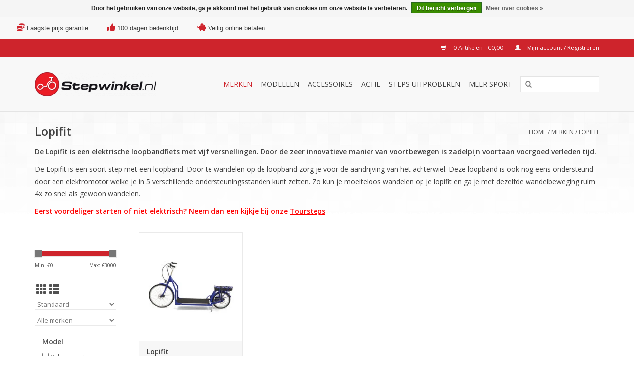

--- FILE ---
content_type: text/html;charset=utf-8
request_url: https://www.stepwinkel.nl/merken/lopifit/
body_size: 7043
content:
<!DOCTYPE html>
<html lang="nl">
  <head>
    <meta charset="utf-8"/>
<!-- [START] 'blocks/head.rain' -->
<!--

  (c) 2008-2026 Lightspeed Netherlands B.V.
  http://www.lightspeedhq.com
  Generated: 26-01-2026 @ 16:32:23

-->
<link rel="canonical" href="https://www.stepwinkel.nl/merken/lopifit/"/>
<link rel="alternate" href="https://www.stepwinkel.nl/index.rss" type="application/rss+xml" title="Nieuwe producten"/>
<link href="https://cdn.webshopapp.com/assets/cookielaw.css?2025-02-20" rel="stylesheet" type="text/css"/>
<meta name="robots" content="noodp,noydir"/>
<meta name="google-site-verification" content="0hHV-0fr2Dep1C6_bf5aTuO01QUjFPoDUplt4ovaUww"/>
<meta property="og:url" content="https://www.stepwinkel.nl/merken/lopifit/?source=facebook"/>
<meta property="og:site_name" content="Stepwinkel.nl"/>
<meta property="og:title" content="Lopifit"/>
<meta property="og:description" content="De Lopifit is een elektrische loopbandfiets met vijf versnellingen."/>
<!--[if lt IE 9]>
<script src="https://cdn.webshopapp.com/assets/html5shiv.js?2025-02-20"></script>
<![endif]-->
<!-- [END] 'blocks/head.rain' -->
    <title>Lopifit - Stepwinkel.nl</title>
    <meta name="description" content="De Lopifit is een elektrische loopbandfiets met vijf versnellingen." />
    <meta name="keywords" content="Lopifit, Stepwinkel, stepshop, footbike, step, step kopen, stepkopen, step winkel, kickbike, kostka, kickbike kopen, steppen, step shop" />
    <meta http-equiv="X-UA-Compatible" content="IE=edge,chrome=1">
    <meta name="viewport" content="width=device-width, initial-scale=1.0">
    <meta name="apple-mobile-web-app-capable" content="yes">
    <meta name="apple-mobile-web-app-status-bar-style" content="black">

    <link rel="shortcut icon" href="https://cdn.webshopapp.com/shops/283029/themes/162178/assets/favicon.ico?20251009101257" type="image/x-icon" />
    <link href='//fonts.googleapis.com/css?family=Open%20Sans:400,300,600' rel='stylesheet' type='text/css'>
    <link href='//fonts.googleapis.com/css?family=Open%20Sans:400,300,600' rel='stylesheet' type='text/css'>
    <link rel="shortcut icon" href="https://cdn.webshopapp.com/shops/283029/themes/162178/assets/favicon.ico?20251009101257" type="image/x-icon" /> 
    <link rel="stylesheet" href="https://cdn.webshopapp.com/shops/283029/themes/162178/assets/bootstrap-min.css?2026012114224120200721123212" />
    <link rel="stylesheet" href="https://cdn.webshopapp.com/shops/283029/themes/162178/assets/style.css?2026012114224120200721123212" />    
    <link rel="stylesheet" href="https://cdn.webshopapp.com/shops/283029/themes/162178/assets/settings.css?2026012114224120200721123212" />  
    <link rel="stylesheet" href="https://cdn.webshopapp.com/assets/gui-2-0.css?2025-02-20" />
    <link rel="stylesheet" href="https://cdn.webshopapp.com/assets/gui-responsive-2-0.css?2025-02-20" />   
    <link rel="stylesheet" href="https://cdn.webshopapp.com/shops/283029/themes/162178/assets/custom.css?2026012114224120200721123212" />
        
    <script src="https://cdn.webshopapp.com/assets/jquery-1-9-1.js?2025-02-20"></script>
    <script src="https://cdn.webshopapp.com/assets/jquery-ui-1-10-1.js?2025-02-20"></script>
   
    <script type="text/javascript" src="https://cdn.webshopapp.com/shops/283029/themes/162178/assets/global.js?2026012114224120200721123212"></script>
		<script type="text/javascript" src="https://cdn.webshopapp.com/shops/283029/themes/162178/assets/bootstrap-min.js?2026012114224120200721123212"></script>
    <script type="text/javascript" src="https://cdn.webshopapp.com/shops/283029/themes/162178/assets/jcarousel.js?2026012114224120200721123212"></script>
    <script type="text/javascript" src="https://cdn.webshopapp.com/assets/gui.js?2025-02-20"></script>
    <script type="text/javascript" src="https://cdn.webshopapp.com/assets/gui-responsive-2-0.js?2025-02-20"></script>
    <script type="text/javascript" src="https://cdn.webshopapp.com/shops/283029/themes/162178/assets/share42.js?2026012114224120200721123212"></script>
    <script src="https://kit.fontawesome.com/061a82c99c.js" crossorigin="anonymous"></script>
        
    <!--[if lt IE 9]>
    <link rel="stylesheet" href="https://cdn.webshopapp.com/shops/283029/themes/162178/assets/style-ie.css?2026012114224120200721123212" />
    <![endif]-->
    <link rel="stylesheet" media="print" href="https://cdn.webshopapp.com/shops/283029/themes/162178/assets/print-min.css?2026012114224120200721123212" />
  </head>
  <body>
    <header>
      <div class="topnav">
        <div class="usp-container">   
         	<div class="item-usp">
              <a href="https://www.stepwinkel.nl/service/onze-garanties" title="Laagste prijs garantie">
                 <i class="fas fa-coins"></i>
                 <span>Laagste prijs garantie</span>
              </a>
          </div>
          <div class="item-usp">
              <a href="https://www.stepwinkel.nl/service/onze-garanties" title="100 dagen bedenktijd">
                  <i class="fas fa-thumbs-up"></i>
                	<span>100 dagen bedenktijd</span> 
              </a>
          </div>
          <div class="item-usp">
              <a href="https://www.stepwinkel.nl/service/onze-garanties" title="Veilig online betalen">
                  <i class="fas fa-piggy-bank"></i>
                	<span>Veilig online betalen</span> 
              </a>
          </div>
    		</div>
        <div class="container">
                    <div class="right">
            <a href="https://www.stepwinkel.nl/cart/" title="Winkelwagen" class="cart"> 
              <span class="glyphicon glyphicon-shopping-cart"></span>
              0 Artikelen - €0,00
            </a>
            <a href="https://www.stepwinkel.nl/account/" title="Mijn account" class="my-account">
              <span class="glyphicon glyphicon-user"></span>
                            Mijn account / Registreren
                          </a>
          </div>
        </div>
      </div>
      <div class="navigation container">
        <div class="align">
          <ul class="burger">
            <img src="https://cdn.webshopapp.com/shops/283029/themes/162178/assets/hamburger.png?2026012114224120200721123212" width="32" height="32" alt="Menu">
          </ul>

                      <div class="vertical logo">
              <a href="https://www.stepwinkel.nl/" title="Stepwinkel.nl">
                <img src="https://cdn.webshopapp.com/shops/283029/themes/162178/assets/logo.png?20251009101257" alt="Stepwinkel.nl" />
              </a>
            </div>
          
          <nav class="nonbounce desktop vertical">
            <form action="https://www.stepwinkel.nl/search/" method="get" id="formSearch">
              <input type="text" name="q" autocomplete="off"  value=""/>
              <span onclick="$('#formSearch').submit();" title="Zoeken" class="glyphicon glyphicon-search"></span>
            </form>
            <ul>
              <!-- <li class="item home ">
                <a class="itemLink" href="https://www.stepwinkel.nl/">Home</a>
              </li> -->
                                          <li class="item sub active">
                <a class="itemLink" href="https://www.stepwinkel.nl/merken/" title="Merken">Merken</a>
                                <span class="glyphicon glyphicon-play"></span>
                <ul class="subnav">
                                    <li class="subitem">
                    <a class="subitemLink" href="https://www.stepwinkel.nl/merken/kostka/" title="Kostka">Kostka</a>
                                        <ul class="subnav">
                                            <li class="subitem">
                        <a class="subitemLink" href="https://www.stepwinkel.nl/merken/kostka/e-footbikes/" title="e-Footbikes">e-Footbikes</a>
                      </li>
                                            <li class="subitem">
                        <a class="subitemLink" href="https://www.stepwinkel.nl/merken/kostka/hill/" title="Hill">Hill</a>
                      </li>
                                            <li class="subitem">
                        <a class="subitemLink" href="https://www.stepwinkel.nl/merken/kostka/mushing/" title="Mushing">Mushing</a>
                      </li>
                                            <li class="subitem">
                        <a class="subitemLink" href="https://www.stepwinkel.nl/merken/kostka/racer/" title="Racer">Racer</a>
                      </li>
                                            <li class="subitem">
                        <a class="subitemLink" href="https://www.stepwinkel.nl/merken/kostka/tour/" title="Tour">Tour</a>
                      </li>
                                            <li class="subitem">
                        <a class="subitemLink" href="https://www.stepwinkel.nl/merken/kostka/travel/" title="Travel">Travel</a>
                      </li>
                                            <li class="subitem">
                        <a class="subitemLink" href="https://www.stepwinkel.nl/merken/kostka/trip/" title="Trip">Trip</a>
                      </li>
                                            <li class="subitem">
                        <a class="subitemLink" href="https://www.stepwinkel.nl/merken/kostka/twenty/" title="Twenty">Twenty</a>
                      </li>
                                            <li class="subitem">
                        <a class="subitemLink" href="https://www.stepwinkel.nl/merken/kostka/street/" title="Street">Street</a>
                      </li>
                                            <li class="subitem">
                        <a class="subitemLink" href="https://www.stepwinkel.nl/merken/kostka/fold/" title="Fold">Fold</a>
                      </li>
                                          </ul>
                                      </li>
                                    <li class="subitem">
                    <a class="subitemLink" href="https://www.stepwinkel.nl/merken/morxes/" title="Morxes">Morxes</a>
                                      </li>
                                    <li class="subitem">
                    <a class="subitemLink" href="https://www.stepwinkel.nl/merken/lopifit/" title="Lopifit">Lopifit</a>
                                      </li>
                                    <li class="subitem">
                    <a class="subitemLink" href="https://www.stepwinkel.nl/merken/crussis/" title="Crussis">Crussis</a>
                                      </li>
                                    <li class="subitem">
                    <a class="subitemLink" href="https://www.stepwinkel.nl/merken/esla/" title="Esla">Esla</a>
                                      </li>
                                    <li class="subitem">
                    <a class="subitemLink" href="https://www.stepwinkel.nl/merken/jd-bug/" title="JD Bug">JD Bug</a>
                                      </li>
                                    <li class="subitem">
                    <a class="subitemLink" href="https://www.stepwinkel.nl/merken/kickbike/" title="Kickbike">Kickbike</a>
                                      </li>
                                    <li class="subitem">
                    <a class="subitemLink" href="https://www.stepwinkel.nl/merken/mibo/" title="Mibo">Mibo</a>
                                      </li>
                                    <li class="subitem">
                    <a class="subitemLink" href="https://www.stepwinkel.nl/merken/yedoo/" title="Yedoo">Yedoo</a>
                                      </li>
                                    <li class="subitem">
                    <a class="subitemLink" href="https://www.stepwinkel.nl/merken/scoot-and-ride/" title="Scoot and Ride">Scoot and Ride</a>
                                      </li>
                                    <li class="subitem">
                    <a class="subitemLink" href="https://www.stepwinkel.nl/merken/move/" title="Move">Move</a>
                                      </li>
                                    <li class="subitem">
                    <a class="subitemLink" href="https://www.stepwinkel.nl/merken/slamm/" title="Slamm">Slamm</a>
                                      </li>
                                    <li class="subitem">
                    <a class="subitemLink" href="https://www.stepwinkel.nl/merken/mgp/" title="MGP">MGP</a>
                                      </li>
                                    <li class="subitem">
                    <a class="subitemLink" href="https://www.stepwinkel.nl/merken/streetsurfing/" title="Streetsurfing">Streetsurfing</a>
                                      </li>
                                  </ul>
                              </li>
                            <li class="item sub">
                <a class="itemLink" href="https://www.stepwinkel.nl/modellen/" title="Modellen">Modellen</a>
                                <span class="glyphicon glyphicon-play"></span>
                <ul class="subnav">
                                    <li class="subitem">
                    <a class="subitemLink" href="https://www.stepwinkel.nl/sportsteps/" title="Sportsteps">Sportsteps</a>
                                      </li>
                                    <li class="subitem">
                    <a class="subitemLink" href="https://www.stepwinkel.nl/modellen/hondensteps/" title="Hondensteps">Hondensteps</a>
                                      </li>
                                    <li class="subitem">
                    <a class="subitemLink" href="https://www.stepwinkel.nl/modellen/volwassensteps/" title="Volwassensteps">Volwassensteps</a>
                                      </li>
                                    <li class="subitem">
                    <a class="subitemLink" href="https://www.stepwinkel.nl/modellen/offroadsteps/" title="Offroadsteps">Offroadsteps</a>
                                      </li>
                                    <li class="subitem">
                    <a class="subitemLink" href="https://www.stepwinkel.nl/modellen/e-footbikes/" title="e-Footbikes">e-Footbikes</a>
                                      </li>
                                    <li class="subitem">
                    <a class="subitemLink" href="https://www.stepwinkel.nl/modellen/kindersteps/" title="Kindersteps">Kindersteps</a>
                                      </li>
                                    <li class="subitem">
                    <a class="subitemLink" href="https://www.stepwinkel.nl/modellen/vouwsteps/" title="Vouwsteps">Vouwsteps</a>
                                      </li>
                                    <li class="subitem">
                    <a class="subitemLink" href="https://www.stepwinkel.nl/modellen/loopfietsen-loopsteps/" title="Loopfietsen/ loopsteps">Loopfietsen/ loopsteps</a>
                                      </li>
                                    <li class="subitem">
                    <a class="subitemLink" href="https://www.stepwinkel.nl/modellen/lopifit/" title="Lopifit">Lopifit</a>
                                      </li>
                                    <li class="subitem">
                    <a class="subitemLink" href="https://www.stepwinkel.nl/modellen/stuntsteps/" title="Stuntsteps">Stuntsteps</a>
                                      </li>
                                    <li class="subitem">
                    <a class="subitemLink" href="https://www.stepwinkel.nl/modellen/vouwstepjes/" title="Vouwstepjes">Vouwstepjes</a>
                                      </li>
                                    <li class="subitem">
                    <a class="subitemLink" href="https://www.stepwinkel.nl/modellen/skates-en-rolschaatsen/" title="Skates en Rolschaatsen">Skates en Rolschaatsen</a>
                                      </li>
                                    <li class="subitem">
                    <a class="subitemLink" href="https://www.stepwinkel.nl/modellen/skateboards/" title="Skateboards">Skateboards</a>
                                      </li>
                                  </ul>
                              </li>
                            <li class="item sub">
                <a class="itemLink" href="https://www.stepwinkel.nl/accessoires/" title="Accessoires">Accessoires</a>
                                <span class="glyphicon glyphicon-play"></span>
                <ul class="subnav">
                                    <li class="subitem">
                    <a class="subitemLink" href="https://www.stepwinkel.nl/accessoires/adapters/" title="Adapters">Adapters</a>
                                      </li>
                                    <li class="subitem">
                    <a class="subitemLink" href="https://www.stepwinkel.nl/accessoires/bidons-bidonhouders/" title="Bidons &amp; Bidonhouders">Bidons &amp; Bidonhouders</a>
                                      </li>
                                    <li class="subitem">
                    <a class="subitemLink" href="https://www.stepwinkel.nl/accessoires/fiets-stepcomputers/" title="Fiets/ Stepcomputers">Fiets/ Stepcomputers</a>
                                      </li>
                                    <li class="subitem">
                    <a class="subitemLink" href="https://www.stepwinkel.nl/accessoires/handvatten-bar-ends/" title="Handvatten &amp; Bar Ends">Handvatten &amp; Bar Ends</a>
                                      </li>
                                    <li class="subitem">
                    <a class="subitemLink" href="https://www.stepwinkel.nl/accessoires/klickfix/" title="KLICKfix">KLICKfix</a>
                                      </li>
                                    <li class="subitem">
                    <a class="subitemLink" href="https://www.stepwinkel.nl/accessoires/onderdelen/" title="Onderdelen">Onderdelen</a>
                                      </li>
                                    <li class="subitem">
                    <a class="subitemLink" href="https://www.stepwinkel.nl/accessoires/overig/" title="Overig">Overig</a>
                                      </li>
                                    <li class="subitem">
                    <a class="subitemLink" href="https://www.stepwinkel.nl/accessoires/spatborden/" title="Spatborden">Spatborden</a>
                                      </li>
                                    <li class="subitem">
                    <a class="subitemLink" href="https://www.stepwinkel.nl/accessoires/standaards/" title="Standaards">Standaards</a>
                                      </li>
                                    <li class="subitem">
                    <a class="subitemLink" href="https://www.stepwinkel.nl/accessoires/sloten/" title="Sloten">Sloten</a>
                                      </li>
                                    <li class="subitem">
                    <a class="subitemLink" href="https://www.stepwinkel.nl/accessoires/verlichting/" title="Verlichting">Verlichting</a>
                                      </li>
                                    <li class="subitem">
                    <a class="subitemLink" href="https://www.stepwinkel.nl/accessoires/zadels/" title="Zadels">Zadels</a>
                                      </li>
                                  </ul>
                              </li>
                            <li class="item">
                <a class="itemLink" href="https://www.stepwinkel.nl/actie/" title="Actie">Actie</a>
                              </li>
                            <li class="item">
                <a class="itemLink" href="https://www.stepwinkel.nl/steps-uitproberen/" title="Steps uitproberen">Steps uitproberen</a>
                              </li>
                            <li class="item sub">
                <a class="itemLink" href="https://www.stepwinkel.nl/meer-sport/" title="Meer sport">Meer sport</a>
                                <span class="glyphicon glyphicon-play"></span>
                <ul class="subnav">
                                    <li class="subitem">
                    <a class="subitemLink" href="https://www.stepwinkel.nl/meer-sport/teamsporten/" title="Teamsporten">Teamsporten</a>
                                      </li>
                                    <li class="subitem">
                    <a class="subitemLink" href="https://www.stepwinkel.nl/meer-sport/shoefresh/" title="Shoefresh">Shoefresh</a>
                                      </li>
                                  </ul>
                              </li>
                                        
                          </ul>
            <span class="glyphicon glyphicon-remove"></span>  
          </nav>
        </div>
      </div>
    </header>
    
    <div class="wrapper">
      <div class="container content">
                <div class="page-title row">
  <div class="col-sm-6 col-md-6">
    <h1>Lopifit</h1>
  </div>
  <div class="col-sm-6 col-md-6 breadcrumbs text-right">
    <a href="https://www.stepwinkel.nl/" title="Home">Home</a>
    
        / <a href="https://www.stepwinkel.nl/merken/">Merken</a>
        / <a href="https://www.stepwinkel.nl/merken/lopifit/">Lopifit</a>
      </div>  
    <div class="clearfix"></div>
  <div class="col-md-12 textcategory">
    <p><strong>De Lopifit is een elektrische loopbandfiets met vijf versnellingen. Door de zeer innovatieve manier van voortbewegen is zadelpijn voortaan voorgoed verleden tijd. </strong></p>
<p>De Lopifit is een soort step met een loopband. Door te wandelen op de loopband zorg je voor de aandrijving van het achterwiel. Deze loopband is ook nog eens ondersteund door een elektromotor welke je in 5 verschillende ondersteuningsstanden kunt zetten. Zo kun je moeiteloos wandelen op je lopifit en ga je met dezelfde wandelbeweging ruim 4x zo snel als gewoon wandelen.</p>
<p><span style="color: #ff0000;"><strong>Eerst voordeliger starten of niet elektrisch? Neem dan een kijkje bij onze <a style="color: #ff0000;" href="https://www.stepwinkel.nl/kostka-tour-max-g6.html" target="_blank" rel="noopener">Toursteps</a></strong></span></p>  
  </div>
  </div>
<div class="products row">
  <div class="col-md-2 sidebar ">
    <div class="row sort">
      <form action="https://www.stepwinkel.nl/merken/lopifit/" method="get" id="filter_form" class="col-xs-12 col-sm-12">
        <input type="hidden" name="mode" value="grid" id="filter_form_mode" />
        <input type="hidden" name="limit" value="24" id="filter_form_limit" />
        <input type="hidden" name="sort" value="default" id="filter_form_sort" />
        <input type="hidden" name="max" value="3000" id="filter_form_max" />
        <input type="hidden" name="min" value="0" id="filter_form_min" />
        
        <div class="price-filter">
          <div class="sidebar-filter-slider">
            <div id="collection-filter-price"></div>
          </div>
          <div class="price-filter-range clear">
            <div class="min">Min: €<span>0</span></div>
            <div class="max">Max: €<span>3000</span></div>
          </div>
        </div>
          <div class="modes hidden-xs hidden-sm">
          <a href="?mode=grid"><i class="glyphicon glyphicon-th"></i></a>
          <a href="?mode=list"><i class="glyphicon glyphicon-th-list"></i></a>
          </div>  
        <select name="sort" onchange="$('#formSortModeLimit').submit();">
                    <option value="default" selected="selected">Standaard</option>
                    <option value="popular">Meest bekeken</option>
                    <option value="newest">Nieuwste producten</option>
                    <option value="lowest">Laagste prijs</option>
                    <option value="highest">Hoogste prijs</option>
                    <option value="asc">Naam oplopend</option>
                    <option value="desc">Naam aflopend</option>
                  </select>        
                <select name="brand">
                    <option value="0" selected="selected">Alle merken</option>
                    <option value="3533262">Lopifit</option>
                  </select>
                
                <div class="col-xs-12 col-lg-12">
                <strong class="visible-lg visible-xs visible-sm visible-md" data-toggle="collapse" data-target="#filter111816">Model <span class="glyphicon glyphicon-chevron-down"></span></strong> 
        <div class="collapse row visible-lg visible-sm visible-md" id="filter111816"> 
                <div class="col-md-12 col-lg-12 col-sm-6 col-xs-6">
          <input id="filter_621768" type="checkbox" name="filter[]" value="621768"  />
          <label for="filter_621768">Volwassenstep</label>
        </div>
                </div>  
                <strong class="visible-lg visible-xs visible-sm visible-md" data-toggle="collapse" data-target="#filter111819">Wielmaat voorwiel <span class="glyphicon glyphicon-chevron-down"></span></strong> 
        <div class="collapse row visible-lg visible-sm visible-md" id="filter111819"> 
                <div class="col-md-12 col-lg-12 col-sm-6 col-xs-6">
          <input id="filter_621789" type="checkbox" name="filter[]" value="621789"  />
          <label for="filter_621789">28 Inch</label>
        </div>
                </div>  
                <strong class="visible-lg visible-xs visible-sm visible-md" data-toggle="collapse" data-target="#filter111810">Kleur <span class="glyphicon glyphicon-chevron-down"></span></strong> 
        <div class="collapse row visible-lg visible-sm visible-md" id="filter111810"> 
                <div class="col-md-12 col-lg-12 col-sm-6 col-xs-6">
          <input id="filter_621714" type="checkbox" name="filter[]" value="621714"  />
          <label for="filter_621714">Rood</label>
        </div>
                <div class="col-md-12 col-lg-12 col-sm-6 col-xs-6">
          <input id="filter_622023" type="checkbox" name="filter[]" value="622023"  />
          <label for="filter_622023">Groen</label>
        </div>
                <div class="col-md-12 col-lg-12 col-sm-6 col-xs-6">
          <input id="filter_621723" type="checkbox" name="filter[]" value="621723"  />
          <label for="filter_621723">Blauw</label>
        </div>
                <div class="col-md-12 col-lg-12 col-sm-6 col-xs-6">
          <input id="filter_621705" type="checkbox" name="filter[]" value="621705"  />
          <label for="filter_621705">Zwart</label>
        </div>
                </div>  
                <strong class="visible-lg visible-xs visible-sm visible-md" data-toggle="collapse" data-target="#filter111813">Leeftijd <span class="glyphicon glyphicon-chevron-down"></span></strong> 
        <div class="collapse row visible-lg visible-sm visible-md" id="filter111813"> 
                <div class="col-md-12 col-lg-12 col-sm-6 col-xs-6">
          <input id="filter_621744" type="checkbox" name="filter[]" value="621744"  />
          <label for="filter_621744">Voor volwassenen</label>
        </div>
                <div class="col-md-12 col-lg-12 col-sm-6 col-xs-6">
          <input id="filter_622125" type="checkbox" name="filter[]" value="622125"  />
          <label for="filter_622125">Vanaf 13 jaar oud</label>
        </div>
                </div>  
                </div>
                
      </form>
    </div>
     
  <div class="row">
   <ul>
        <li class="item active">
     <a class="itemLink  active" href="https://www.stepwinkel.nl/merken/" title="Merken">Merken</a>
            <ul class="subnav">
                <li class="subitem">
        	<a class="subitemLink " href="https://www.stepwinkel.nl/merken/kostka/" title="Kostka">Kostka</a>
         		            <ul class="subnav">
             	               <li class="subitem">
                 <a class="subitemLink" href="https://www.stepwinkel.nl/merken/kostka/e-footbikes/" title="e-Footbikes">e-Footbikes</a>
               </li>
            	               <li class="subitem">
                 <a class="subitemLink" href="https://www.stepwinkel.nl/merken/kostka/hill/" title="Hill">Hill</a>
               </li>
            	               <li class="subitem">
                 <a class="subitemLink" href="https://www.stepwinkel.nl/merken/kostka/mushing/" title="Mushing">Mushing</a>
               </li>
            	               <li class="subitem">
                 <a class="subitemLink" href="https://www.stepwinkel.nl/merken/kostka/racer/" title="Racer">Racer</a>
               </li>
            	               <li class="subitem">
                 <a class="subitemLink" href="https://www.stepwinkel.nl/merken/kostka/tour/" title="Tour">Tour</a>
               </li>
            	               <li class="subitem">
                 <a class="subitemLink" href="https://www.stepwinkel.nl/merken/kostka/travel/" title="Travel">Travel</a>
               </li>
            	               <li class="subitem">
                 <a class="subitemLink" href="https://www.stepwinkel.nl/merken/kostka/trip/" title="Trip">Trip</a>
               </li>
            	               <li class="subitem">
                 <a class="subitemLink" href="https://www.stepwinkel.nl/merken/kostka/twenty/" title="Twenty">Twenty</a>
               </li>
            	               <li class="subitem">
                 <a class="subitemLink" href="https://www.stepwinkel.nl/merken/kostka/street/" title="Street">Street</a>
               </li>
            	               <li class="subitem">
                 <a class="subitemLink" href="https://www.stepwinkel.nl/merken/kostka/fold/" title="Fold">Fold</a>
               </li>
            	            </ul>
                    </li>
                <li class="subitem">
        	<a class="subitemLink " href="https://www.stepwinkel.nl/merken/morxes/" title="Morxes">Morxes</a>
         		        </li>
                <li class="subitem">
        	<a class="subitemLink active " href="https://www.stepwinkel.nl/merken/lopifit/" title="Lopifit">Lopifit</a>
         		        </li>
                <li class="subitem">
        	<a class="subitemLink " href="https://www.stepwinkel.nl/merken/crussis/" title="Crussis">Crussis</a>
         		        </li>
                <li class="subitem">
        	<a class="subitemLink " href="https://www.stepwinkel.nl/merken/esla/" title="Esla">Esla</a>
         		        </li>
                <li class="subitem">
        	<a class="subitemLink " href="https://www.stepwinkel.nl/merken/jd-bug/" title="JD Bug">JD Bug</a>
         		        </li>
                <li class="subitem">
        	<a class="subitemLink " href="https://www.stepwinkel.nl/merken/kickbike/" title="Kickbike">Kickbike</a>
         		        </li>
                <li class="subitem">
        	<a class="subitemLink " href="https://www.stepwinkel.nl/merken/mibo/" title="Mibo">Mibo</a>
         		        </li>
                <li class="subitem">
        	<a class="subitemLink " href="https://www.stepwinkel.nl/merken/yedoo/" title="Yedoo">Yedoo</a>
         		        </li>
                <li class="subitem">
        	<a class="subitemLink " href="https://www.stepwinkel.nl/merken/scoot-and-ride/" title="Scoot and Ride">Scoot and Ride</a>
         		        </li>
                <li class="subitem">
        	<a class="subitemLink " href="https://www.stepwinkel.nl/merken/move/" title="Move">Move</a>
         		        </li>
                <li class="subitem">
        	<a class="subitemLink " href="https://www.stepwinkel.nl/merken/slamm/" title="Slamm">Slamm</a>
         		        </li>
                <li class="subitem">
        	<a class="subitemLink " href="https://www.stepwinkel.nl/merken/mgp/" title="MGP">MGP</a>
         		        </li>
                <li class="subitem">
        	<a class="subitemLink " href="https://www.stepwinkel.nl/merken/streetsurfing/" title="Streetsurfing">Streetsurfing</a>
         		        </li>
              </ul>
          </li>
        <li class="item">
     <a class="itemLink " href="https://www.stepwinkel.nl/modellen/" title="Modellen">Modellen</a>
            <ul class="subnav">
                <li class="subitem">
        	<a class="subitemLink " href="https://www.stepwinkel.nl/sportsteps/" title="Sportsteps">Sportsteps</a>
         		        </li>
                <li class="subitem">
        	<a class="subitemLink " href="https://www.stepwinkel.nl/modellen/hondensteps/" title="Hondensteps">Hondensteps</a>
         		        </li>
                <li class="subitem">
        	<a class="subitemLink " href="https://www.stepwinkel.nl/modellen/volwassensteps/" title="Volwassensteps">Volwassensteps</a>
         		        </li>
                <li class="subitem">
        	<a class="subitemLink " href="https://www.stepwinkel.nl/modellen/offroadsteps/" title="Offroadsteps">Offroadsteps</a>
         		        </li>
                <li class="subitem">
        	<a class="subitemLink " href="https://www.stepwinkel.nl/modellen/e-footbikes/" title="e-Footbikes">e-Footbikes</a>
         		        </li>
                <li class="subitem">
        	<a class="subitemLink " href="https://www.stepwinkel.nl/modellen/kindersteps/" title="Kindersteps">Kindersteps</a>
         		        </li>
                <li class="subitem">
        	<a class="subitemLink " href="https://www.stepwinkel.nl/modellen/vouwsteps/" title="Vouwsteps">Vouwsteps</a>
         		        </li>
                <li class="subitem">
        	<a class="subitemLink " href="https://www.stepwinkel.nl/modellen/loopfietsen-loopsteps/" title="Loopfietsen/ loopsteps">Loopfietsen/ loopsteps</a>
         		        </li>
                <li class="subitem">
        	<a class="subitemLink " href="https://www.stepwinkel.nl/modellen/lopifit/" title="Lopifit">Lopifit</a>
         		        </li>
                <li class="subitem">
        	<a class="subitemLink " href="https://www.stepwinkel.nl/modellen/stuntsteps/" title="Stuntsteps">Stuntsteps</a>
         		        </li>
                <li class="subitem">
        	<a class="subitemLink " href="https://www.stepwinkel.nl/modellen/vouwstepjes/" title="Vouwstepjes">Vouwstepjes</a>
         		        </li>
                <li class="subitem">
        	<a class="subitemLink " href="https://www.stepwinkel.nl/modellen/skates-en-rolschaatsen/" title="Skates en Rolschaatsen">Skates en Rolschaatsen</a>
         		        </li>
                <li class="subitem">
        	<a class="subitemLink " href="https://www.stepwinkel.nl/modellen/skateboards/" title="Skateboards">Skateboards</a>
         		        </li>
              </ul>
          </li>
        <li class="item">
     <a class="itemLink " href="https://www.stepwinkel.nl/accessoires/" title="Accessoires">Accessoires</a>
            <ul class="subnav">
                <li class="subitem">
        	<a class="subitemLink " href="https://www.stepwinkel.nl/accessoires/adapters/" title="Adapters">Adapters</a>
         		        </li>
                <li class="subitem">
        	<a class="subitemLink " href="https://www.stepwinkel.nl/accessoires/bidons-bidonhouders/" title="Bidons &amp; Bidonhouders">Bidons &amp; Bidonhouders</a>
         		        </li>
                <li class="subitem">
        	<a class="subitemLink " href="https://www.stepwinkel.nl/accessoires/fiets-stepcomputers/" title="Fiets/ Stepcomputers">Fiets/ Stepcomputers</a>
         		        </li>
                <li class="subitem">
        	<a class="subitemLink " href="https://www.stepwinkel.nl/accessoires/handvatten-bar-ends/" title="Handvatten &amp; Bar Ends">Handvatten &amp; Bar Ends</a>
         		        </li>
                <li class="subitem">
        	<a class="subitemLink " href="https://www.stepwinkel.nl/accessoires/klickfix/" title="KLICKfix">KLICKfix</a>
         		        </li>
                <li class="subitem">
        	<a class="subitemLink " href="https://www.stepwinkel.nl/accessoires/onderdelen/" title="Onderdelen">Onderdelen</a>
         		        </li>
                <li class="subitem">
        	<a class="subitemLink " href="https://www.stepwinkel.nl/accessoires/overig/" title="Overig">Overig</a>
         		        </li>
                <li class="subitem">
        	<a class="subitemLink " href="https://www.stepwinkel.nl/accessoires/spatborden/" title="Spatborden">Spatborden</a>
         		        </li>
                <li class="subitem">
        	<a class="subitemLink " href="https://www.stepwinkel.nl/accessoires/standaards/" title="Standaards">Standaards</a>
         		        </li>
                <li class="subitem">
        	<a class="subitemLink " href="https://www.stepwinkel.nl/accessoires/sloten/" title="Sloten">Sloten</a>
         		        </li>
                <li class="subitem">
        	<a class="subitemLink " href="https://www.stepwinkel.nl/accessoires/verlichting/" title="Verlichting">Verlichting</a>
         		        </li>
                <li class="subitem">
        	<a class="subitemLink " href="https://www.stepwinkel.nl/accessoires/zadels/" title="Zadels">Zadels</a>
         		        </li>
              </ul>
          </li>
        <li class="item">
     <a class="itemLink " href="https://www.stepwinkel.nl/actie/" title="Actie">Actie</a>
          </li>
        <li class="item">
     <a class="itemLink " href="https://www.stepwinkel.nl/steps-uitproberen/" title="Steps uitproberen">Steps uitproberen</a>
          </li>
        <li class="item">
     <a class="itemLink " href="https://www.stepwinkel.nl/meer-sport/" title="Meer sport">Meer sport</a>
            <ul class="subnav">
                <li class="subitem">
        	<a class="subitemLink " href="https://www.stepwinkel.nl/meer-sport/teamsporten/" title="Teamsporten">Teamsporten</a>
         		        </li>
                <li class="subitem">
        	<a class="subitemLink " href="https://www.stepwinkel.nl/meer-sport/shoefresh/" title="Shoefresh">Shoefresh</a>
         		        </li>
              </ul>
          </li>
       </ul>
	</div>
      </div>
  <div class="col-sm-12 col-md-10">
        <div class="product col-xs-6 col-sm-3 col-md-3">
  <div class="image-wrap">
    <a href="https://www.stepwinkel.nl/lopifit.html" title="Lopifit Lopifit">
      
           
                  <img src="https://cdn.webshopapp.com/shops/283029/files/292931970/262x276x2/lopifit-lopifit.jpg" width="262" height="276" alt="Lopifit Lopifit" title="Lopifit Lopifit" />
                </a>
    
    <div class="description text-center">
      <a href="https://www.stepwinkel.nl/lopifit.html" title="Lopifit Lopifit">
                <div class="text">
                    De Lopifit is een elektrische loopbandfiets met vijf versnellingen. Een leuke en zeer innovatieve manier van voortbewegen waarbij zadelpijn definitief tot het verleden hoort.
                  </div>
      </a>
          </div>
  </div>
  
  <div class="info">
    <a href="https://www.stepwinkel.nl/lopifit.html" title="Lopifit Lopifit" class="title">
        Lopifit     </a>
    
    <div class="left">      
      
    
    €2.995,00           
   </div>
       
   
     </div>
</div>



     
      
  </div>
</div>


<script type="text/javascript">
  $(function(){
    $('#filter_form input, #filter_form select').change(function(){
      $(this).closest('form').submit();
    });
    
    $("#collection-filter-price").slider({
      range: true,
      min: 0,
      max: 3000,
      values: [0, 3000],
      step: 1,
      slide: function( event, ui){
    $('.sidebar-filter-range .min span').html(ui.values[0]);
    $('.sidebar-filter-range .max span').html(ui.values[1]);
    
    $('#filter_form_min').val(ui.values[0]);
    $('#filter_form_max').val(ui.values[1]);
  },
    stop: function(event, ui){
    $('#filter_form').submit();
  }
    });
  });
</script>      </div>
      
      <footer>
        <hr class="full-width" />
        <div class="container">
          <div class="social row">
            
                        <div class="social-media col-xs-12 col-md-12  text-center">
              <div class="inline-block relative">
                <a href="https://www.facebook.com/stepwinkel" class="social-icon facebook" target="_blank"></a>                                                                                                <a href="https://www.instagram.com/stepwinkel/" class="social-icon instagram" target="_blank" title="Instagram Stepwinkel.nl"></a>                
                              </div>
            </div>
                      </div>
          <hr class="full-width" />
          <div class="links row">
            <div class="col-xs-12 col-sm-3 col-md-3">
                <label class="footercollapse" for="_1">
                  <strong>Klantenservice</strong>
                  <span class="glyphicon glyphicon-chevron-down hidden-sm hidden-md hidden-lg"></span></label>
                    <input class="footercollapse_input hidden-md hidden-lg hidden-sm" id="_1" type="checkbox">
                    <div class="list">
  
                  <ul class="no-underline no-list-style">
                                                <li><a href="https://www.stepwinkel.nl/service/about/" title="Over ons" >Over ons</a>
                        </li>
                                                <li><a href="https://www.stepwinkel.nl/service/onze-garanties/" title="Onze garanties" >Onze garanties</a>
                        </li>
                                                <li><a href="https://www.stepwinkel.nl/service/general-terms-conditions/" title="Algemene voorwaarden" >Algemene voorwaarden</a>
                        </li>
                                                <li><a href="https://www.stepwinkel.nl/service/disclaimer/" title="Disclaimer" >Disclaimer</a>
                        </li>
                                                <li><a href="https://www.stepwinkel.nl/service/privacy-policy/" title="Privacy Policy" >Privacy Policy</a>
                        </li>
                                                <li><a href="https://www.stepwinkel.nl/service/payment-methods/" title="Betaalmethoden" >Betaalmethoden</a>
                        </li>
                                                <li><a href="https://www.stepwinkel.nl/service/shipping-returns/" title="Verzenden &amp; retourneren" >Verzenden &amp; retourneren</a>
                        </li>
                                                <li><a href="https://www.stepwinkel.nl/service/" title="Openingstijden &amp; contact winkel" >Openingstijden &amp; contact winkel</a>
                        </li>
                                                <li><a href="https://www.stepwinkel.nl/sitemap/" title="Sitemap" >Sitemap</a>
                        </li>
                                            </ul>
                  </div> 
             
            </div>     
       
            
            <div class="col-xs-12 col-sm-3 col-md-3">
          <label class="footercollapse" for="_2">
                  <strong>Producten</strong>
                  <span class="glyphicon glyphicon-chevron-down hidden-sm hidden-md hidden-lg"></span></label>
                    <input class="footercollapse_input hidden-md hidden-lg hidden-sm" id="_2" type="checkbox">
                    <div class="list">
              <ul>
                <li><a href="https://www.stepwinkel.nl/collection/" title="Alle producten">Alle producten</a></li>
                <li><a href="https://www.stepwinkel.nl/collection/?sort=newest" title="Nieuwe producten">Nieuwe producten</a></li>
                <li><a href="https://www.stepwinkel.nl/collection/offers/" title="Aanbiedingen">Aanbiedingen</a></li>
                                <li><a href="https://www.stepwinkel.nl/tags/" title="Tags">Tags</a></li>                <li><a href="https://www.stepwinkel.nl/index.rss" title="RSS-feed">RSS-feed</a></li>
              </ul>
            </div>
            </div>
            
            <div class="col-xs-12 col-sm-3 col-md-3">
              <label class="footercollapse" for="_3">
                  <strong>
                                Mijn account
                              </strong>
                  <span class="glyphicon glyphicon-chevron-down hidden-sm hidden-md hidden-lg"></span></label>
                    <input class="footercollapse_input hidden-md hidden-lg hidden-sm" id="_3" type="checkbox">
                    <div class="list">
            
           
              <ul>
                                <li><a href="https://www.stepwinkel.nl/account/" title="Registreren">Registreren</a></li>
                                <li><a href="https://www.stepwinkel.nl/account/orders/" title="Mijn bestellingen">Mijn bestellingen</a></li>
                                <li><a href="https://www.stepwinkel.nl/account/wishlist/" title="Mijn verlanglijst">Mijn verlanglijst</a></li>
                              </ul>
            </div>
            </div>
            <div class="col-xs-12 col-sm-3 col-md-3">
                 <label class="footercollapse" for="_4">
                  <strong>Stepwinkel.nl </strong>
                  <span class="glyphicon glyphicon-chevron-down hidden-sm hidden-md hidden-lg"></span></label>
                    <input class="footercollapse_input hidden-md hidden-lg hidden-sm" id="_4" type="checkbox">
                    <div class="list">
              
              
              
              <span class="contact-description">Openingstijden: Zie klantenservice/contact <p> Meer dan 15 jaar ervaring! <p> Snelle levering aan huis, of rijklaar afhalen in onze winkel. <p></span>                            <div class="contact">
                <span class="glyphicon glyphicon-earphone"></span>
                038-7856883 of 06-44584157
              </div>
                                          <div class="contact">
                <span class="glyphicon glyphicon-envelope"></span>
                <a href="/cdn-cgi/l/email-protection#f59c9b939ab586819085829c9b9e9099db9b99" title="Email"><span class="__cf_email__" data-cfemail="11787f777e516265746166787f7a747d3f7f7d">[email&#160;protected]</span></a>
              </div>
                                                     <div class="contact">
                  <span class="fab fa-whatsapp"></span>
                  +31644584157
                </div>
                            </div>
              
                                                        <div class="hallmarks">
                                <a href="https://www.keurmerk.info/nl/consumenten/webwinkel/?key=15053" title="Webshop Keurmerk" target="_blank">
                                    <img src="https://sys.keurmerk.info/Resources/Logo/logo_a_medium.png?l=nl" alt="Webshop Keurmerk" title="Webshop Keurmerk" width="50%" />
                                  </a>
                 
              </div>
                          </div>
          </div>
          <hr class="full-width" />
        </div>
        <div class="copyright-payment">
          <div class="container">
            <div class="row">
              <div class="copyright col-md-6">
                © Copyright 2026 Stepwinkel.nl 
               <!--                 - Powered by
                                <a href="https://www.lightspeedhq.nl/" title="Lightspeed" target="_blank">Lightspeed</a>
                                                -->
              </div>
              <div class="payments col-md-6 text-right">
                                <a href="https://www.stepwinkel.nl/service/payment-methods/" title="Betaalmethoden">
                  <img src="https://cdn.webshopapp.com/assets/icon-payment-pin.png?2025-02-20" alt="Pin" />
                </a>
                                <a href="https://www.stepwinkel.nl/service/payment-methods/" title="Betaalmethoden">
                  <img src="https://cdn.webshopapp.com/assets/icon-payment-cash.png?2025-02-20" alt="Cash" />
                </a>
                                <a href="https://www.stepwinkel.nl/service/payment-methods/" title="Betaalmethoden">
                  <img src="https://cdn.webshopapp.com/assets/icon-payment-banktransfer.png?2025-02-20" alt="Bank transfer" />
                </a>
                              </div>
            </div>
          </div>
        </div>
      </footer>
    </div>
    <!-- [START] 'blocks/body.rain' -->
<script data-cfasync="false" src="/cdn-cgi/scripts/5c5dd728/cloudflare-static/email-decode.min.js"></script><script>
(function () {
  var s = document.createElement('script');
  s.type = 'text/javascript';
  s.async = true;
  s.src = 'https://www.stepwinkel.nl/services/stats/pageview.js';
  ( document.getElementsByTagName('head')[0] || document.getElementsByTagName('body')[0] ).appendChild(s);
})();
</script>
  
<!-- Global site tag (gtag.js) - Google Analytics -->
<script async src="https://www.googletagmanager.com/gtag/js?id=G-JXW2JRP7LV"></script>
<script>
    window.dataLayer = window.dataLayer || [];
    function gtag(){dataLayer.push(arguments);}

        gtag('consent', 'default', {"ad_storage":"granted","ad_user_data":"granted","ad_personalization":"granted","analytics_storage":"granted"});
    
    gtag('js', new Date());
    gtag('config', 'G-JXW2JRP7LV', {
        'currency': 'EUR',
                'country': 'NL'
    });

        gtag('event', 'view_item_list', {"items":[{"item_id":198696090,"item_name":"Lopifit","currency":"EUR","item_brand":"Lopifit","item_variant":"Kleur: Blauw","price":2995,"quantity":1,"item_category":"Merken","item_category2":"Lopifit","item_category3":"Lopifit"}]});
    </script>
<script>
(function () {
  var s = document.createElement('script');
  s.type = 'text/javascript';
  s.async = true;
  s.src = 'https://app.sendy.nl/embed/api.js';
  ( document.getElementsByTagName('head')[0] || document.getElementsByTagName('body')[0] ).appendChild(s);
})();
</script>
<script>
(function () {
  var s = document.createElement('script');
  s.type = 'text/javascript';
  s.async = true;
  s.src = 'https://app.sendy.nl/embed/lightspeed/connection/f4a1ac1e-73a2-4c6f-8558-9406e26ea2fd/script.js';
  ( document.getElementsByTagName('head')[0] || document.getElementsByTagName('body')[0] ).appendChild(s);
})();
</script>
  <div class="wsa-cookielaw">
      Door het gebruiken van onze website, ga je akkoord met het gebruik van cookies om onze website te verbeteren.
    <a href="https://www.stepwinkel.nl/cookielaw/optIn/" class="wsa-cookielaw-button wsa-cookielaw-button-green" rel="nofollow" title="Dit bericht verbergen">Dit bericht verbergen</a>
    <a href="https://www.stepwinkel.nl/service/privacy-policy/" class="wsa-cookielaw-link" rel="nofollow" title="Meer over cookies">Meer over cookies &raquo;</a>
  </div>
<!-- [END] 'blocks/body.rain' -->
      </body>
</html>

--- FILE ---
content_type: text/javascript;charset=utf-8
request_url: https://www.stepwinkel.nl/services/stats/pageview.js
body_size: -412
content:
// SEOshop 26-01-2026 16:32:25